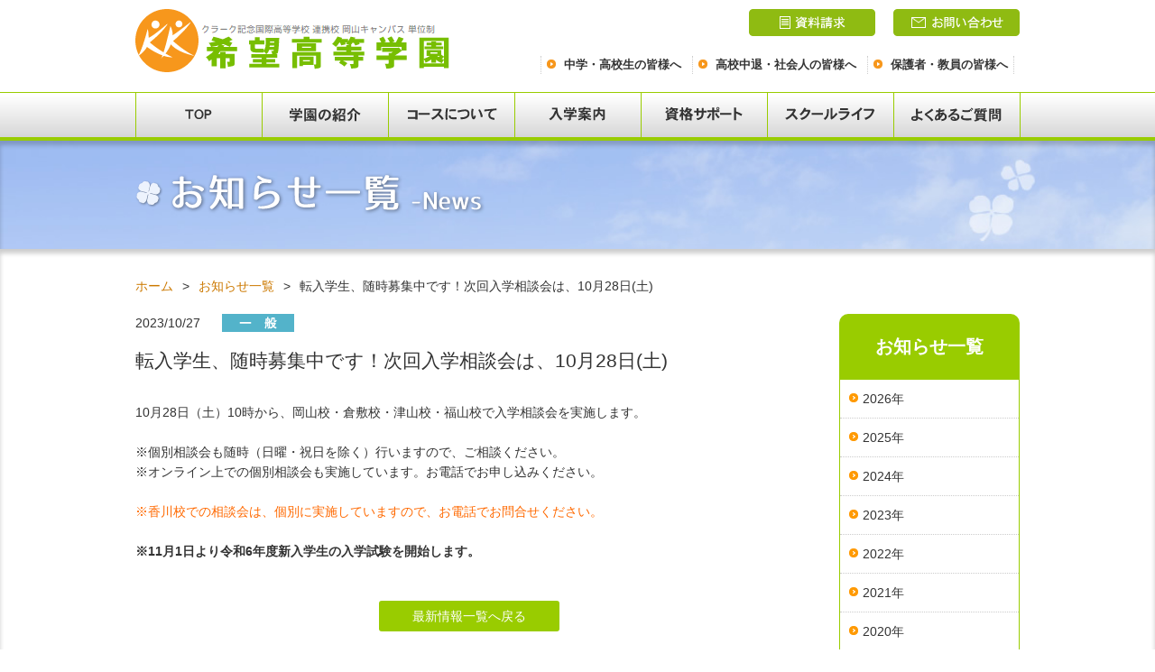

--- FILE ---
content_type: text/html; charset=UTF-8
request_url: https://www.oic-ok.ac.jp/kibou/news/%E8%BB%A2%E5%85%A5%E5%AD%A6%E7%94%9F%E3%80%81%E9%9A%8F%E6%99%82%E5%8B%9F%E9%9B%86%E4%B8%AD%E3%81%A7%E3%81%99%EF%BC%81%E6%AC%A1%E5%9B%9E%E5%85%A5%E5%AD%A6%E7%9B%B8%E8%AB%87%E4%BC%9A%E3%81%AF-40/
body_size: 5159
content:

<!-- saved from url=(0022)http://internet.e-mail -->
<!DOCTYPE html>
<!--[if IE 9]>
<html lang="ja" class="ie9">
<![endif]-->
<!--[if IE 8]>
<html lang="ja" class="ie8">
<![endif]-->
<!--[if IE 7]>
<html lang="ja" class="ie7">
<![endif]-->
<!--[if (gt IE 8)|!(IE)]><!-->
<html lang="ja"><!-- InstanceBegin template="/Templates/index.dwt" codeOutsideHTMLIsLocked="false" -->
<!--<![endif]-->

<head>

<meta charset="utf-8">

<meta http-equiv="X-UA-Compatible" content="IE=edge">
<meta name="viewport" content="width=1000">
<meta name="format-detection" content="telephone=no">

<!--[if lte IE 6]>
<meta http-equiv="imagetoolbar" content="no">
<![endif]-->

<title>転入学生、随時募集中です！次回入学相談会は、10月28日(土)｜お知らせ一覧｜希望高等学園</title>

<meta name="Description" content="">

<link href="/kibou/css/base.css" rel="stylesheet">

<script src="https://ajax.googleapis.com/ajax/libs/jquery/1.11.3/jquery.min.js"></script>
<script src="/kibou/js/common.js"></script>

<!--[if lte IE 6]>
<script src="/js/DD_belatedPNG.js"></script>
<![endif]-->

<!-- InstanceParam name="PageTitle" type="text" value="" -->

<!-- InstanceParam name="Description" type="text" value="" -->

<!-- InstanceParam name="bodyClass" type="text" value="" -->
<!-- InstanceParam name="HOME" type="boolean" value="true" -->
<!-- InstanceParam name="TopicPath" type="boolean" value="false" -->
<!-- InstanceParam name="EndPageMove" type="boolean" value="true" -->

<!-- InstanceParam name="CategoryFirst" type="text" value="" -->
<!-- InstanceParam name="CategoryFirstURL" type="URL" value="" -->
<!-- InstanceParam name="CategorySecond" type="text" value="" -->
<!-- InstanceParam name="CategorySecondURL" type="URL" value="" -->

<!-- InstanceBeginEditable name="head" --><!-- InstanceEndEditable -->

<meta property="og:title" content="転入学生、随時募集中です！次回入学相談会は、10月28日(土)｜お知らせ一覧｜希望高等学園">
<meta property="og:type" content="website">
<meta property="og:url" content="https://www.oic-ok.ac.jp/kibou/news/%e8%bb%a2%e5%85%a5%e5%ad%a6%e7%94%9f%e3%80%81%e9%9a%8f%e6%99%82%e5%8b%9f%e9%9b%86%e4%b8%ad%e3%81%a7%e3%81%99%ef%bc%81%e6%ac%a1%e5%9b%9e%e5%85%a5%e5%ad%a6%e7%9b%b8%e8%ab%87%e4%bc%9a%e3%81%af-40/">
<meta property="og:site_name" content="希望高等学園">
	<script>
			var ajaxurl = 'https://www.oic-ok.ac.jp/kibou/wp/wp-admin/admin-ajax.php';
	</script>
	<link rel='dns-prefetch' href='//s.w.org' />
		<script type="text/javascript">
			window._wpemojiSettings = {"baseUrl":"https:\/\/s.w.org\/images\/core\/emoji\/12.0.0-1\/72x72\/","ext":".png","svgUrl":"https:\/\/s.w.org\/images\/core\/emoji\/12.0.0-1\/svg\/","svgExt":".svg","source":{"concatemoji":"https:\/\/www.oic-ok.ac.jp\/kibou\/wp\/wp-includes\/js\/wp-emoji-release.min.js?ver=5.4.18"}};
			/*! This file is auto-generated */
			!function(e,a,t){var n,r,o,i=a.createElement("canvas"),p=i.getContext&&i.getContext("2d");function s(e,t){var a=String.fromCharCode;p.clearRect(0,0,i.width,i.height),p.fillText(a.apply(this,e),0,0);e=i.toDataURL();return p.clearRect(0,0,i.width,i.height),p.fillText(a.apply(this,t),0,0),e===i.toDataURL()}function c(e){var t=a.createElement("script");t.src=e,t.defer=t.type="text/javascript",a.getElementsByTagName("head")[0].appendChild(t)}for(o=Array("flag","emoji"),t.supports={everything:!0,everythingExceptFlag:!0},r=0;r<o.length;r++)t.supports[o[r]]=function(e){if(!p||!p.fillText)return!1;switch(p.textBaseline="top",p.font="600 32px Arial",e){case"flag":return s([127987,65039,8205,9895,65039],[127987,65039,8203,9895,65039])?!1:!s([55356,56826,55356,56819],[55356,56826,8203,55356,56819])&&!s([55356,57332,56128,56423,56128,56418,56128,56421,56128,56430,56128,56423,56128,56447],[55356,57332,8203,56128,56423,8203,56128,56418,8203,56128,56421,8203,56128,56430,8203,56128,56423,8203,56128,56447]);case"emoji":return!s([55357,56424,55356,57342,8205,55358,56605,8205,55357,56424,55356,57340],[55357,56424,55356,57342,8203,55358,56605,8203,55357,56424,55356,57340])}return!1}(o[r]),t.supports.everything=t.supports.everything&&t.supports[o[r]],"flag"!==o[r]&&(t.supports.everythingExceptFlag=t.supports.everythingExceptFlag&&t.supports[o[r]]);t.supports.everythingExceptFlag=t.supports.everythingExceptFlag&&!t.supports.flag,t.DOMReady=!1,t.readyCallback=function(){t.DOMReady=!0},t.supports.everything||(n=function(){t.readyCallback()},a.addEventListener?(a.addEventListener("DOMContentLoaded",n,!1),e.addEventListener("load",n,!1)):(e.attachEvent("onload",n),a.attachEvent("onreadystatechange",function(){"complete"===a.readyState&&t.readyCallback()})),(n=t.source||{}).concatemoji?c(n.concatemoji):n.wpemoji&&n.twemoji&&(c(n.twemoji),c(n.wpemoji)))}(window,document,window._wpemojiSettings);
		</script>
		<style type="text/css">
img.wp-smiley,
img.emoji {
	display: inline !important;
	border: none !important;
	box-shadow: none !important;
	height: 1em !important;
	width: 1em !important;
	margin: 0 .07em !important;
	vertical-align: -0.1em !important;
	background: none !important;
	padding: 0 !important;
}
</style>
	<link rel='stylesheet' id='wp-block-library-css'  href='https://www.oic-ok.ac.jp/kibou/wp/wp-includes/css/dist/block-library/style.min.css?ver=5.4.18' type='text/css' media='all' />
<link rel='https://api.w.org/' href='https://www.oic-ok.ac.jp/kibou/wp-json/' />
<link rel="canonical" href="https://www.oic-ok.ac.jp/kibou/news/%e8%bb%a2%e5%85%a5%e5%ad%a6%e7%94%9f%e3%80%81%e9%9a%8f%e6%99%82%e5%8b%9f%e9%9b%86%e4%b8%ad%e3%81%a7%e3%81%99%ef%bc%81%e6%ac%a1%e5%9b%9e%e5%85%a5%e5%ad%a6%e7%9b%b8%e8%ab%87%e4%bc%9a%e3%81%af-40/" />
<link rel='shortlink' href='https://www.oic-ok.ac.jp/kibou/?p=520' />
<link rel="alternate" type="application/json+oembed" href="https://www.oic-ok.ac.jp/kibou/wp-json/oembed/1.0/embed?url=https%3A%2F%2Fwww.oic-ok.ac.jp%2Fkibou%2Fnews%2F%25e8%25bb%25a2%25e5%2585%25a5%25e5%25ad%25a6%25e7%2594%259f%25e3%2580%2581%25e9%259a%258f%25e6%2599%2582%25e5%258b%259f%25e9%259b%2586%25e4%25b8%25ad%25e3%2581%25a7%25e3%2581%2599%25ef%25bc%2581%25e6%25ac%25a1%25e5%259b%259e%25e5%2585%25a5%25e5%25ad%25a6%25e7%259b%25b8%25e8%25ab%2587%25e4%25bc%259a%25e3%2581%25af-40%2F" />
<link rel="alternate" type="text/xml+oembed" href="https://www.oic-ok.ac.jp/kibou/wp-json/oembed/1.0/embed?url=https%3A%2F%2Fwww.oic-ok.ac.jp%2Fkibou%2Fnews%2F%25e8%25bb%25a2%25e5%2585%25a5%25e5%25ad%25a6%25e7%2594%259f%25e3%2580%2581%25e9%259a%258f%25e6%2599%2582%25e5%258b%259f%25e9%259b%2586%25e4%25b8%25ad%25e3%2581%25a7%25e3%2581%2599%25ef%25bc%2581%25e6%25ac%25a1%25e5%259b%259e%25e5%2585%25a5%25e5%25ad%25a6%25e7%259b%25b8%25e8%25ab%2587%25e4%25bc%259a%25e3%2581%25af-40%2F&#038;format=xml" />

</head>

<body >


<div id="header">
	<div class="hdContents cf">


	<h1 class="hdLogo"><a href="/kibou/"><img src="/kibou/img/img_logo01.png" alt="クラーク記念国際高等学校（通信制）連携校 岡山キャンパス 単位制 希望高等学園" width="348" height="70"></a></h1>



	<div id="hNav">

		<ul class="hNavTypeA">
			<li><a href="/kibou/request/"><img src="/kibou/img/btn_hnav01.png" alt="資料請求" width="140" height="30"></a></li><!--
			--><li><a href="/kibou/inquiry/"><img src="/kibou/img/btn_hnav02.png" alt="お問い合わせ" width="140" height="30"></a></li>
		<!-- / .hNavTypeA --></ul>

		<ul class="hNavTypeB">
			<li><a href="/kibou/student/index.html">中学・高校生の皆様へ</a></li><!--
			--><li><a href="/kibou/general/index.html">高校中退・社会人の皆様へ</a></li><!--
			--><li><a href="/kibou/parent/index.html">保護者・教員の皆様へ</a></li>
		<!-- / .hNavTypeB --></ul>

	</div>
	<!-- / .hdContents --></div>

	<div id="gNav">
		<ul>
			<li><a href="/kibou/"><img src="/kibou/img/btn_gnav01.png" alt="TOP" width="139" height="49"></a></li><!--
			--><li><a href="/kibou/about/index.html"><img src="/kibou/img/btn_gnav02.png" alt="学園の紹介" width="139" height="49"></a></li><!--
			--><li><a href="/kibou/couse/index.html"><img src="/kibou/img/btn_gnav03.png" alt="コースについて" width="139" height="49"></a></li><!--
			--><li><a href="/kibou/entry/index.html"><img src="/kibou/img/btn_gnav04.png" alt="入学案内" width="139" height="49"></a></li><!--
			--><li><a href="/kibou/qualification/index.html"><img src="/kibou/img/btn_gnav05.png" alt="資格サポート" width="139" height="49"></a></li><!--
			--><li><a href="/kibou/schoollife/index.html"><img src="/kibou/img/btn_gnav06.png" alt="スクールライフ" width="139" height="49"></a></li><!--
			--><li><a href="/kibou/faq/index.html"><img src="/kibou/img/btn_gnav07.png" alt="よくあるご質問" width="139" height="49"></a></li>
		</ul>
	<!-- / #gNav --></div>
<!-- / #header --></div>

<div id="contents"><div id="mainVisual">
<!-- InstanceBeginEditable name="EditVisual" -->
			<div class="contHd">
				<div class="contHdWrap">
					<h1><img src="/kibou/img/hd_news01.png" alt="お知らせ一覧 -News" width="388" height="47"></h1>
				</div>
			</div>
<!-- InstanceEndEditable -->
		<!-- / #mainVisual --></div>
	<div id="main">
<!-- InstanceBeginEditable name="EditHeadingContents" --><!-- InstanceEndEditable -->



		<p class="topicPath"><a href="/kibou/">ホーム</a><span>&gt;</span><a href="/kibou/news/?y=2026">お知らせ一覧</a><span>&gt;</span>転入学生、随時募集中です！次回入学相談会は、10月28日(土)</p>
		<div id="mainWrap" class="cf">

			<div id="mainTypeA">

		<div class="secContTypeA">
		<div class="p-news">
			<div class="p-news--contents">
				<div class="p-news__head">
					<p class="p-news__data">
						<span class="date">2023/10/27</span>
						<span class="icn"><img src="/kibou/img/icn_news01.png" alt="一般" width="80" height="20" ></span>
					</p>
					<h2 class="p-news__title">転入学生、随時募集中です！次回入学相談会は、10月28日(土)</h2>
				</div>
				<div class="p-news__body">

					
<p>10月28日（土）10時から、岡山校・倉敷校・津山校・福山校で入学相談会を実施します。</p>



<p><br>※個別相談会も随時（日曜・祝日を除く）行いますので、ご相談ください。<br>※オンライン上での個別相談会も実施しています。お電話でお申し込みください。</p>



<p><br><span class="has-inline-color has-luminous-vivid-orange-color">※香川校での相談会は、個別に実施していますので、お電話でお問合せください。</span></p>



<p><br><strong>※11月1日より令和6年度新入学生の入学試験を開始します。</strong></p>

				<!-- / .p-news__body --></div>
				<div class="p-news__link"><a href="/kibou/news/?y=2026">最新情報一覧へ戻る</a></div>
			</div>
		<!-- / .p-news --></div>

		
<!-- / .secContTypeA --></div>
			<!-- / #mainTypeA --></div>
			<div id="sideArea">

				<div id="sNav">
					<h2>お知らせ一覧</h2>
					<ul>
						<li><a href="/kibou/news/?y=2026">2026年</a></li><li><a href="/kibou/news/?y=2025">2025年</a></li><li><a href="/kibou/news/?y=2024">2024年</a></li><li><a href="/kibou/news/?y=2023">2023年</a></li><li><a href="/kibou/news/?y=2022">2022年</a></li><li><a href="/kibou/news/?y=2021">2021年</a></li><li><a href="/kibou/news/?y=2020">2020年</a></li>						<li><a href="/kibou/news_old/2019.html">2019年</a></li>
						<li><a href="/kibou/news_old/2018.html">2018年</a></li>
						<li><a href="/kibou/news_old/2017.html">2017年</a></li>
						<li><a href="/kibou/news_old/2016.html">2016年</a></li>
						<li><a href="/kibou/news_old/2015.html">2015年</a></li>
					</ul>
				<!-- / #sNav --></div>
			<!-- / #sideArea --></div>



		<!-- / #mainWrap --></div>
<!-- InstanceEndEditable -->

	<!-- / #main --></div>


<div class="secPageTop"><a id="pageTop" href="#"><img src="/kibou/img/btn_pagetop01.png" alt="ページの先頭へ"></a></div>


<!-- / #contents --></div>

<div id="footer">
	<div id="fNavTypeA" class="cf">
		<ul class="listTypeA">
			<li><a href="/kibou/sitemap/index.html">サイトマップ</a></li><!--
			--><li><a href="/kibou/privacy/index.html">プライバシーポリシー</a></li><!--
			--><li><a href="/kibou/link/index.html">リンク集</a></li>
		</ul>

		<ul class="listTypeB">
			<li><a href="/kibou/request/"><img src="/kibou/img/btn_hnav01.png" alt="資料請求" width="140" height="30"></a></li><!--
		--><li><a href="/kibou/inquiry/"><img src="/kibou/img/btn_hnav02.png" alt="お問い合わせ" width="140" height="30"></a></li>
		</ul>
	<!-- / #fNavTypeA --></div>

	<div id="fNavTypeB" class="cf">
		<div class="wrap">
			<ul class="listTypeA">
				<li><a href="/kibou/">TOP</a></li><!--
				--><li><a href="/kibou/about/index.html">学園の紹介</a></li><!--
				--><li><a href="/kibou/couse/index.html">コースについて</a></li><!--
				--><li><a href="/kibou/entry/index.html">入学案内</a></li><!--
				--><li><a href="/kibou/qualification/index.html">資格サポート</a></li><!--
				--><li><a href="/kibou/schoollife/index.html">スクールライフ</a></li><!--
				--><li><a href="/kibou/faq/index.html">よくあるご質問</a></li>
			</ul>

			<div class="address cf">
				<p class="flogo"><a href="/kibou/"><img src="/kibou/img/img_logo02.png" alt="クラーク記念国際高等学校（通信制）連携校 岡山キャンパス 単位制 希望高等学園" width="293" height="60"></a></p>
				<p class="faddress">岡山校　岡山県岡山市北区駅元町30-12 飛鳥ビル5F　TEL:086-230-6030<br>
				倉敷校　岡山県倉敷市阿知3-2-5 KSビル2F　TEL:086-486-4540<br>
				津山校　岡山県津山市大手町11 みつやビル2F　TEL:0868-35-2380<br>
				福山校　広島県福山市城見町1-1-4 福山ステーションインビル2F　TEL:084-999-3090</p>
			<!-- / .address --></div>

			<!--div class="mobile">
				<img src="../img/img_mobileqr01.png" alt="携帯サイトQRコード" width="100" height="100">
				<h2>携帯サイトのご案内</h2>
				<p><span class="b">http://www2.oic-ok.ac.jp/kibou/i/</span><br>
				携帯電話からQRコードを読み取っていただくか、直接入力をお願いいたします。</p-->
			<!-- / .mobile --><!--/div-->
		<!-- / .wrap --></div>
	<!-- / #fNavTypeB --></div>

	<p class="copyright">Ⓒ2024 Kibou High School</p>
<!-- / #footer --></div>

<script type='text/javascript' src='https://www.oic-ok.ac.jp/kibou/wp/wp-includes/js/wp-embed.min.js?ver=5.4.18'></script>


</body>
</html>


--- FILE ---
content_type: text/css
request_url: https://www.oic-ok.ac.jp/kibou/css/base.css
body_size: 7052
content:
@charset "utf-8";

/*----------------------------------------------------
    ブラウザ設定初期化
----------------------------------------------------*/
html {
	overflow-y: scroll;
	-webkit-text-size-adjust: 100%;
	-ms-text-size-adjust: 100%;
}
body, div, dl, dt, dd, ul, ol, li, h1, h2, h3, h4, h5, h6, form, p, th, td {
	margin: 0;
	padding: 0;
}
address, caption, th {
	font-style: normal;
}
table {
	border-collapse: collapse;
	border-spacing: 0;
	font-size: inherit;
}
caption, th {
	text-align: left;
}
q:before, q:after {
	content: '';
}
object, embed {
	vertical-align: top;
}
h1, h2, h3, h4, h5, h6 {
	font-size: 100%;
}
img {
	border: 0;
	vertical-align: bottom;
	line-height: 0;
}
.ie7 img {
	-ms-interpolation-mode: bicubic;
}
li {
	list-style-type: none;
}


/*----------------------------------------------------
    HTML5 elements for lte IE8
----------------------------------------------------*/
article,
footer,
header,
nav,
section {
	display: block;
}


/*----------------------------------------------------
    文字サイズ統一
----------------------------------------------------*/
body {
	color: #333;
	font-size: 14px;
	line-height: 1.61;
}
body {
	font-family: "メイリオ", Meiryo, "ヒラギノ角ゴ Pro W3", "Hiragino Kaku Gothic Pro", Osaka, "ＭＳ Ｐゴシック", "MS PGothic", Arial, sans-serif;
}
* html body { /* for IE6 */
	font-size: 88%;
	font-family: "ＭＳ Ｐゴシック", sans-serif;
}
*:first-child+html body { /* for IE7 */
	font-size: 88%;
	font-family: "メイリオ", "ＭＳ Ｐゴシック", sans-serif;
}


/*----------------------------------------------------
    基本設定、リンクカラーなど
----------------------------------------------------*/
body {
	background: #fff;
}
a {
	background-color: transparent;
}
a:link {
	color: #5B8800;
}
a:visited {
	color: #5B8800;
}
a:hover {
	opacity: 0.6;
}
a:active {
	color:#300;
}
a:link,
a:visited {
	text-decoration: none;
}
a:hover,
a:active {
	text-decoration: none;
	outline: 0;
}
b,
strong {
	font-weight: bold;
}
hr {
	-moz-box-sizing: content-box;
	box-sizing: content-box;
	height: 0;
}
small {
	font-size: 80%;
}
sub,
sup {
	font-size: 75%;
	line-height: 0;
	position: relative;
	vertical-align: baseline;
}
sup {
	top: -0.5em;
}
sub {
	bottom: -0.25em;
}
svg:not(:root) {
	overflow: hidden;
}


/*----------------------------------------------------
    フォームのノーマライズ
----------------------------------------------------*/
button,
input,
select,
textarea {
	color: inherit;
	font: inherit;
	margin: 0;
}
button {
	overflow: visible;
}
button,
input {
	line-height: normal;
}
button,
select {
	text-transform: none;
}
button,
html input[type="button"],
input[type="reset"],
input[type="submit"] {
	-webkit-appearance: button;
	cursor: pointer;
}
button[disabled],
html input[disabled] {
	cursor: default;
}
input[type="checkbox"],
input[type="radio"] {
	box-sizing: border-box;
	padding: 0;
}
input[type="search"] {
	-webkit-appearance: textfield;
	-moz-box-sizing: content-box;
	-webkit-box-sizing: content-box;
	box-sizing: content-box;
}
input[type="search"]::-webkit-search-cancel-button,
input[type="search"]::-webkit-search-decoration {
	-webkit-appearance: none;
}
button::-moz-focus-inner,
input::-moz-focus-inner {
	border: 0;
	padding: 0;
}
input {
	line-height: normal;
}
textarea {
	overflow: auto;
	vertical-align: top;
}


/*----------------------------------------------------
    #header
----------------------------------------------------*/
#header {
	padding-top: 10px;
}

/*  #header > #headerHome
----------------------------------------------------*/
#headerHome {
}

/*  #header > .hdLogo
----------------------------------------------------*/
.hdLogo {
	float: left;
}

/*  #header > .hdContents
----------------------------------------------------*/
.hdContents {
	width: 980px;
	margin: 0 auto 20px;
}

/*  #header > .siteSearch
----------------------------------------------------*/
.siteSearch {
}
#submit {
	cursor: pointer;
	outline: none;
	border: 0;
}

/*  #header > #hNav
----------------------------------------------------*/
#hNav {
	float: right;
	text-align: right;
}

#hNav .hNavTypeA li {
	display: inline-block;
	margin: 0 20px 20px 0;
}

#hNav .hNavTypeA li:last-child {
	margin: 0 0 20px 0;
}

#hNav .hNavTypeA li a:hover {
	opacity: 0.6;
}

#hNav .hNavTypeB li {
	display: inline-block;
	font-size: 13px;
	background:url(../img/icn_list01.png) no-repeat 6px 4px;
	padding-left:25px;
	margin: 0 6px;
	border-left: #CCC 1px dotted;
}

#hNav .hNavTypeB li:last-child {
	border-right: #CCC 1px dotted;
	padding-right: 6px;

}

#hNav .hNavTypeB li a{
	color: #333;
	font-weight: bold;
}

#hNav .hNavTypeB li a:hover{
	text-decoration: none;
	color: #C26F07;
}

/*  #header > #gNav
----------------------------------------------------*/
#gNav {
	border-top: #99CC00 1px solid;
	border-bottom: #99CC00 4px solid;
	background:url(../img/bg_gnav01.png) repeat-x;
	height: 49px;
}

#gNav ul {
	width: 981px;
	margin: 0 auto;
}

#gNav li {
	display: inline-block;
	border-left: #99CC00 1px solid;

}

#gNav li:last-child {
	border-right: #99CC00 1px solid;

}

#gNav li a:hover {
	opacity: 0.6;

}


/*----------------------------------------------------
    #footer
------------------------------------------------------*/
#footer {
	clear: both;
	border-top: #FF9900 4px solid;
}


/*----------------------------------------------------
    #fNavTypeA
------------------------------------------------------*/
#fNavTypeA {
	width: 980px;
	margin: 0 auto;
	padding: 10px 0;
}

#fNavTypeA .listTypeA {
	float: left;
}

#fNavTypeA .listTypeA li {
	display: inline-block;
	background: url(../img/icn_list02.png) no-repeat 0 4px;
	padding-left: 15px;
	margin: 5px 30px 0 0;
}

#fNavTypeA .listTypeA li a {
	color: #333;
}

#fNavTypeA .listTypeA li a:hover {
	text-decoration: none;
	color: #C26F07;
}


#fNavTypeA .listTypeB {
	float: right;
}

#fNavTypeA .listTypeB li {
	display: inline-block;
	margin-right: 20px;
}

#fNavTypeA .listTypeB li:last-child {
	margin-right: 0;
}


#fNavTypeA .listTypeB li  a:hover{
	opacity: 0.6;
}

/*----------------------------------------------------
    #fNavTypeB
------------------------------------------------------*/
#fNavTypeB {
	background: #F3F3F3;
	padding-bottom: 20px;
}

#fNavTypeB .wrap {
	width: 980px;
	margin: 0 auto;
	padding-top: 20px;
}

#fNavTypeB .listTypeA {
	margin-bottom: 20px;
}

#fNavTypeB .listTypeA li {
	display: inline-block;
	background: url(../img/icn_list03.png) no-repeat 0 4px;
	padding-left: 15px;
	margin-right: 56px;
}

#fNavTypeB .listTypeA li a {
	color: #333;
	font-weight: bold;
}

#fNavTypeB .listTypeA li a:hover {
	text-decoration: none;
	color: #5E780C;
}

#fNavTypeB .listTypeA li:last-child {
	padding-left: 15px;
	margin-right: 0;
}

/*  #footer > .address
----------------------------------------------------*/
.address {
	float: left;
}

.address .flogo {
	margin-right: 30px;
	float: left;
}

.address .faddress {
	float: left;
}


/*  #footer > .mobile
----------------------------------------------------*/
.mobile {
	width: 380px;
	float: right;
	border: #CCC 2px solid;
	background: #FFF;
	padding: 10px;
}

.mobile h2 {
	width: 270px;
	font-size: 16px;
	color: #F7971A;
	border-bottom: #F7971C 1px solid;
	margin-bottom: 5px;
}

.mobile img {
	float: right;
	margin-left: 10px;
}

/*  #footer > .copyright
----------------------------------------------------*/
.copyright {
	color: #FFF;
	background: #8AB311;
	padding: 6px;
	text-align: center;
}


/*----------------------------------------------------
    .topicPath
----------------------------------------------------*/
.topicPath {
	width: 980px;
	margin: 0 auto 20px;
}
.topicPath span {
	margin: 0 10px;
}

.topicPath a{
	color: #CC7900;
}

.topicPath a:hover{
	text-decoration: none;
	opacity: 0.6;
}

/*----------------------------------------------------
    #mainVisual
----------------------------------------------------*/
#mainVisual {
	clear: both;
}


/*----------------------------------------------------
    #mainVisual　> .topMv
----------------------------------------------------*/
.topMv {
	background:url(../img/bg_visual01.jpg) no-repeat;
	-moz-background-size:cover;
	background-size:cover;
	height: 400px;
	box-shadow: 0px 5px 5px 0px rgba(0,0,0,0.2) inset;
	position: relative;

}

.topMv .topMvTxt {
	width: 980px;
	margin: 0 auto;
	text-align: right;
}

.topMv img {
	margin-top: 50px;
}

.ticker {
    margin: 0 auto;
    padding: 10px 0;
    width: 100%;
    text-align: left;
    overflow: hidden;
	background: #8CBB00;
	opacity: 0.9;
	position: absolute;
	bottom: 0;
}

.ticker ul {
    width: 900px;
	margin: 0 auto;
    position: relative;
	background: url(../img/icn_info01.png) no-repeat;
	padding: 40px;

}

.ticker ul li {
	color: #FFF;
	font-size: 16px;
	font-weight: bold;
    display: none;
	padding: 3px 0 0 40px ;
}

.ticker ul li a {
	color: #FFF;
	text-decoration: underline;
}

.ticker ul li a:hover {
	color: #FFF;
	opacity: 0.6;
}

/*----------------------------------------------------
    #mainVisual　> .contHd
----------------------------------------------------*/
.contHd {
	background:url(../img/bg_contHd01.jpg) no-repeat;
	box-shadow: 0px 5px 5px 0px rgba(0,0,0,0.2) inset;
	-moz-background-size:cover;
	background-size:cover;
	height: 120px;
}

.contHdWrap {
	width: 980px;
	margin: 0 auto;
	padding-top: 35px;
}


/*----------------------------------------------------
    #contents
----------------------------------------------------*/
#contents {
	clear: both;
}


/*----------------------------------------------------
    Page Top
----------------------------------------------------*/
.secPageTop {
	clear: both;
	position: relative;
	width: 100%;
}

/*  .secPageTop > #pageTop
----------------------------------------------------*/
#pageTop {
	position: fixed;
	right: 20px;
	bottom: 20px;
	display: block;
	outline: none;
}
.ie6fix #pageTop {
	position: absolute;
	right: 0;
	bottom: 0;
}


/*----------------------------------------------------
    #contents > #main
----------------------------------------------------*/
#main {
	padding-top: 30px;
	box-shadow: 0px 5px 5px 0px rgba(0,0,0,0.2) inset;
}

/*----------------------------------------------------

    トップページ

----------------------------------------------------*/

/* .secTopTypeA
----------------------------------------------------*/
.secTopTypeA {
	width: 980px;
	margin: 0 auto;
	margin-bottom: 40px;
}

.secTopTypeA h2 {
	border-bottom: #90BC12 2px solid;
	padding-bottom: 10px;
	margin-bottom:10px;
}

.secTopTypeA p {
	margin-bottom:20px;
}

.secTopTypeA li {
	display: inline-block;
	margin: 0 20px 20px 0;
}

.secTopTypeA li:nth-child(2n) {
	margin-right: 0;
}

.secTopTypeA li a:hover {
	opacity: 0.6;
}

/* .secTopTypeB
----------------------------------------------------*/

.secTopTypeB {
	background: url(../img/bg_top01.png);
	padding: 20px 0;
	margin-bottom: 40px;
}

.secTopTypeB ul {
	width: 980px;
	margin: 0 auto;
}

.secTopTypeB li {
	display: inline-block;
	margin-right: 20px;
}

.secTopTypeB li:last-child {
	margin-right: 0;
}

.secTopTypeB li a:hover {
	opacity: 0.6;
}

/* .secTopNews
----------------------------------------------------*/
.secTopNews {
	width: 980px;
	margin: 0 auto;
	margin-bottom: 60px;
}

.secTopNews h2 {
	border-bottom: #90BC12 2px solid;
	padding-bottom: 10px;
	margin-bottom:10px;
}

.secTopNews .newsListTypeA {
	max-height: 400px;
	overflow: auto;
	margin-bottom: 20px;
}

.secTopNews .newsListTypeA tr{
	border-bottom: #CCC 1px dotted;

}

.secTopNews .newsListTypeA th , td{
	padding: 10px 0;

}

.secTopNews .newsListTypeA th {
	width: 110px;
}

.secTopNews .newsListTypeA .icn {
	width: 100px;
}

.secTopNews .newsListTypeA .text {
	width: 740px;
}

.secTopNews .newsListTypeA .text a {
  color: #333;
  text-decoration: underline;
}

.secTopNews .newsListTypeA .p-news__picture {
  padding: 10px;
}

.secTopNews .backnumber {
	float: right;
	padding-left: 15px;
	background: url(../img/icn_list01.png) no-repeat 0 4px;
}

.secTopNews .backnumber a {
	color: #333;

}

.secTopNews .backnumber a:hover{
	text-decoration: none;
	color: #C26F07;
}

/*----------------------------------------------------

    コンテンツページ共通

----------------------------------------------------*/
#mainWrap {
	width: 980px;
	margin: 0 auto 60px;
}

/*----------------------------------------------------
    #mainTypeA
----------------------------------------------------*/
#mainTypeA {
	float: left;
	width: 740px;
}

/*	見出し
----------------------------------------------------*/

#mainTypeA .hdTypeA {
	background: url(../img/bg_hd01.png) no-repeat;
	height: 50px;
	font-size: 22px;
	padding: 10px 0 0 35px;
	margin-bottom: 30px;
}

#mainTypeA .hdTypeB {
	width: 720px;
	height: 34px;
	padding: 4px 0 0 20px;
	font-size: 20px;
	border: #99CC00 1px solid;
	background: url(../img/bg_hd02.png) no-repeat;
	margin-bottom: 20px;
}

#mainTypeA .hdTypeC {
	width: 700px;
	padding-left: 40px;
	font-size: 18px;
	border-bottom: #99CC00 2px solid;
	background: url(../img/bg_hd03.png) no-repeat 10px 12px;
	margin-bottom: 20px;
}

/*----------------------------------------------------
    #mainTypeB
----------------------------------------------------*/
#mainTypeB {

}

/*	見出し
----------------------------------------------------*/

#mainTypeB .hdTypeA {
	background: url(../img/bg_hd04.png) no-repeat;
	height: 50px;
	font-size: 22px;
	padding: 10px 0 0 35px;
	margin-bottom: 30px;
}

#mainTypeB .hdTypeB {
	width: 960px;
	height: 34px;
	padding: 4px 0 0 20px;
	font-size: 20px;
	border: #99CC00 1px solid;
	background: url(../img/bg_hd02.png) no-repeat;
	margin-bottom: 20px;
}

#mainTypeB .hdTypeC {
	width: 940px;
	padding-left: 40px;
	font-size: 18px;
	border-bottom: #99CC00 2px solid;
	background: url(../img/bg_hd03.png) no-repeat 10px 12px;
	margin-bottom: 20px;
}



/*----------------------------------------------------
    .secContTypeA
----------------------------------------------------*/
.secContTypeA {
	margin-bottom: 40px;
}


.secContTypeA .picTxt {
	width: 740px;
	height:340px;
	position: relative;
	margin-bottom: 20px;
}
.secContTypeA .picTxt p{
	position: absolute;
	right: 0;
	bottom: 10px;
	color: #fff;
	font-weight: bold;
	margin: 0;
	background: #000;
	padding: 10px;
	filter: Alpha(opacity=70);
	opacity: 0.7;
}

/*----------------------------------------------------

    table

----------------------------------------------------*/

/*	tableTypeA  沿革
----------------------------------------------------*/
.tableTypeA {
	margin-bottom: 20px;
}

.tableTypeA tr{
}

.tableTypeA th {
	background: url(../img/bg_table02.png);
	color: #fff;
	width: 140px;
	padding: 10px;
	border-bottom: #FFF 1px solid;
}

.tableTypeA td {
	width: 580px;
	padding: 10px;
	border-bottom: #94C038 1px solid;
}


/*	tableTypeB 時間割
----------------------------------------------------*/
.tableTypeB {
	margin-bottom: 20px;
	width: 360px;
}

.tableTypeB tr{
	border: #FFA637 1px solid;
}

.tableTypeB th {
	background: #FFA637;
	color: #FFF;
	padding: 10px;
	text-align: center;
	font-size: 16px;

}

.tableTypeB td {
	padding: 10px;
	border-right: #FFA637 1px dotted;
	border-bottom: #FFA637 1px solid;
}

/*	tableTypeC 合格実績
----------------------------------------------------*/
.tableTypeC {
	margin-bottom: 10px;
	width: 740px;
}

.tableTypeC tr{
	border: #999 1px solid;
}

.tableTypeC th {
	background: url(../img/bg_table01.png);
	padding: 10px;
	width: 30%;
	border: #999 1px solid;
}

.tableTypeC td {
	padding: 10px;
	border: #999 1px solid;

}

/*	tableTypeD グループ企業
----------------------------------------------------*/
.tableTypeD {
	margin-bottom: 10px;
	width: 100%;
}

.tableTypeD tr{
	border-top: #ccc 1px solid;
	border-bottom: #ccc 1px solid;
}

.tableTypeD th {
	background: #F2F2F2;
	width: 35%;
	padding: 10px;

}

.tableTypeD td {
	padding: 10px;

}


/*	tableTypeD グループ企業
----------------------------------------------------*/
.tableTypeE {
	margin-bottom: 0;
	width: 100%;
}

.tableTypeE tr{
	border-top: none;
	border-bottom: none;
}

.tableTypeE th {
	background: none;
	width: 9%;
	padding: 3px 5px;
	font-weight: bold;
	color: #666;
	background: #ccc;
	font-size: 11px;
	border-bottom: #FFF 3px solid;
}

.tableTypeE td {
	padding: 0 0 3px 10px;

}

/*	tableTypeF 学校説明会のスケジュール
----------------------------------------------------*/
.tableTypeF {
	margin-bottom: 10px;
	width: 740px;
}

.tableTypeF tr{
	border: #999 1px solid;

}

.tableTypeF th {
	background: url(../img/bg_table01.png);
	padding: 10px;
	border: #999 1px solid;
	text-align: center;
}

.tableTypeF td {
	padding: 10px;
	border: #999 1px solid;
	text-align: center;
}

/*----------------------------------------------------

    .ul , ol

----------------------------------------------------*/

/*	ulTypeA
----------------------------------------------------*/
.ulTypeA {
	padding-left:1em;
}

.ulTypeA li{
	text-indent:-1em;
	list-style-type:none;
}

/*	ulTypeB
----------------------------------------------------*/
.ulTypeB {
}

.ulTypeB li{
	background:url(../img/icn_list06.png) no-repeat 0 8px;
	padding-left: 20px;
	margin-bottom: 20px;

}

/*	ulTypeC
----------------------------------------------------*/
.ulTypeC {
	padding-left: 10px;
}

.ulTypeC li{
	background:url(../img/icn_list07.png) no-repeat 0 6px;
	padding-left: 15px;
	margin-bottom: 10px;

}

/*	ulTypeD
----------------------------------------------------*/
.ulTypeD {
}

.ulTypeD li {
	background:url(../img/icn_list05.png) no-repeat 0 6px;
	padding-left: 15px;
	margin-bottom: 10px;

}

.ulTypeD li:last-child {
	margin-bottom: 0;
}

/*	ulTypeE
----------------------------------------------------*/
.ulTypeE {
}

.ulTypeE li{
	background: url(../img/icn_list04.png)no-repeat 0 5px;
	padding-left: 15px;
	margin-bottom: 10px;
}

.ulTypeE li a {
	color: #333;
}

.ulTypeE li a:hover {
	opacity: 0.6;
	text-decoration: none;
}

/*	ulTypeG
----------------------------------------------------*/
.ulTypeG {
}

.ulTypeG li{
	background:url(../img/icn_list08.png) no-repeat 0 6px;
	padding-left: 15px;
	margin-bottom: 10px;

}

.ulTypeG li:last-child {
	margin-bottom: 0;
}

/*	olTypeA
----------------------------------------------------*/
.olTypeA {
	padding-left: 20px;
}

.olTypeA li{
	list-style-type: decimal;
	margin-bottom: 10px;
}

/*----------------------------------------------------

    .dl

----------------------------------------------------*/

.dlTypeA {
	padding-left: 20px;
}

.dlTypeA dt {
	background: url(../img/icn_list05.png) no-repeat 0 7px;
	padding-left: 15px;
	font-weight: bold;
	font-size: 16px;
}

.dlTypeA dd {
	margin-bottom: 15px;
}


/*----------------------------------------------------

    .txtType

----------------------------------------------------*/

/*	txtTypeA
----------------------------------------------------*/
.txtTypeA {
	font-size: 18px;
	font-weight:bold;
	color: #FF920B;
	margin-bottom: 10px;
}

/*	txtTypeB
----------------------------------------------------*/
.txtTypeB {
	background: linear-gradient(transparent 60%, #FFC1C1 40%);
	font-weight:bold;
}

/*	txtTypeC
----------------------------------------------------*/
.txtTypeC {
	background: linear-gradient(transparent 60%, #99DEFF 40%);
	font-weight:bold;
}

/*	txtTypeD
----------------------------------------------------*/
.txtTypeD {
	background: #FFEAEA;
	padding: 10px;
	border: #FF9292 3px solid;
}

/*	txtTypeE
----------------------------------------------------*/
.txtTypeE {
	background: #F7FBF0;
	padding: 20px;
	margin-bottom: 40px;
}


/*	txtTypeF
----------------------------------------------------*/
.txtTypeF {
	color: #900;
	font-weight: bold;
}


/*	txtTypeG
----------------------------------------------------*/
.txtTypeG {
	width: 600px;
	font-size: 12px;
}

/*	txtTypeH
----------------------------------------------------*/
.txtTypeH {
	font-size: 18px;
	font-weight:bold;
}

/*	txtTypeI
----------------------------------------------------*/
.txtTypeI {
	color: #900;
}



/*----------------------------------------------------

    かがみページ

----------------------------------------------------*/
.secIndexTypeA ,
.secIndexTypeB {
	width: 350px;
	height: 110px;
	float: left;
	margin-bottom: 30px;
	background: url(../img/bg_index01.png);
	padding:5px;
	position: relative;
}

.secIndexTypeA {
	margin-right: 20px;
}

.secIndexTypeA .wrap ,
.secIndexTypeB .wrap {
	width: 340px;
	padding:5px;
	float: left;
	margin-bottom: 30px;
	background: #FFF;
}

.secIndexTypeA .wrap .img ,
.secIndexTypeB .wrap .img {
	float: left;
	margin-right: 10px;
}

.secIndexTypeA .wrap h3 ,
.secIndexTypeB .wrap h3 {
	float: left;
	width: 225px;
	border-bottom: #A1C630 2px solid;
	padding:3px 0 2px;
	margin-bottom: 5px;
}

.secIndexTypeA .wrap .txt,
.secIndexTypeB .wrap .txt {
	font-size: 12px;
}

.secIndexTypeA .wrap .more ,
.secIndexTypeB .wrap .more {
    position: absolute;
	bottom: 10px;
	right: 10px;
}

.secIndexTypeA a,
.secIndexTypeB a {
	display: block;
	position: absolute;
	top: 0;
	left: 0;
	width: 100%;
	height: 100%;
	z-index: 100;
}

.secIndexTypeA:hover,
.secIndexTypeB:hover {
	opacity: 0.8;
}

.secIndexTypeC {
	width: 700px;
	background: #EEFCC9;
	padding: 20px 20px 0 20px;
	margin-bottom: 40px;
}

.secIndexTypeC h3 {
	margin-bottom: 20px;
}

.secIndexTypeC ul {
}

.secIndexTypeC li {
	display: inline-block;
	margin:  0 20px 20px 0;
}

.secIndexTypeC li:nth-child(2n) {
	display: inline-block;
	margin:  0 0 20px 0;
}

/*----------------------------------------------------

    先輩からのメッセージ

----------------------------------------------------*/
/*----------------------------------------------------
    .secMessageTypeA
----------------------------------------------------*/
.secMessageTypeA {
	border: #FF9999 2px solid;
	padding: 10px;
	background: #FEE;
	margin-bottom: 40px;
}

.secMessageTypeA .txt {
	border-bottom: #FF9999 2px dotted;
	padding-bottom: 10px;
	margin-bottom: 10px;
}

.secMessageTypeA .name {
	text-align: right;
	font-size: 12px;
}

/*----------------------------------------------------
    .secMessageTypeB
----------------------------------------------------*/
.secMessageTypeB {
	border: #FFAF38 2px solid;
	padding: 10px;
	background: #FFF7EE;
	margin-bottom: 40px;
}

.secMessageTypeB .txt {
	border-bottom: #FFAF38 2px dotted;
	padding-bottom: 10px;
	margin-bottom: 10px;
}

.secMessageTypeB .name {
	text-align: right;
	font-size: 12px;
}

/*----------------------------------------------------
    .secMessageTypeC
----------------------------------------------------*/
.secMessageTypeC {
	border: #8CD5FF 2px solid;
	padding: 10px;
	background: #EEFBFF;
	margin-bottom: 40px;
}

.secMessageTypeC .txt {
	border-bottom: #8CD5FF 2px dotted;
	padding-bottom: 10px;
	margin-bottom: 10px;
}

.secMessageTypeC .name {
	text-align: right;
	font-size: 12px;
}

/*----------------------------------------------------
    .secMessageTypeD
----------------------------------------------------*/
.secMessageTypeD {
	border: #8CB34D 2px solid;
	padding: 10px;
	background: #F4FAF1;
	margin-bottom: 40px;
}

.secMessageTypeD .txt {
	border-bottom: #8CB34D 2px dotted;
	padding-bottom: 10px;
	margin-bottom: 10px;
}

.secMessageTypeD .name {
	text-align: right;
	font-size: 12px;
}

/*----------------------------------------------------
    .secMessageTypeE
----------------------------------------------------*/
.secMessageTypeE {
	border: #A0A0FF 2px solid;
	padding: 10px;
	background: #EEEEFF;
	margin-bottom: 40px;
}

.secMessageTypeE .txt {
	border-bottom: #A0A0FF 2px dotted;
	padding-bottom: 10px;
	margin-bottom: 10px;
}

.secMessageTypeE .name {
	text-align: right;
	font-size: 12px;
}

/*----------------------------------------------------

    入学までの流れ

----------------------------------------------------*/
/*----------------------------------------------------
    .secMessageTypeA
----------------------------------------------------*/
.secFlowTypeA ,
.secFlowTypeB ,
.secFlowTypeC ,
.secFlowTypeD ,
.secFlowTypeF ,
.secFlowTypeE {
	margin-bottom: 20px;
}

.secFlowTypeA h3 ,
.secFlowTypeB h3 ,
.secFlowTypeC h3 ,
.secFlowTypeD h3 ,
.secFlowTypeE h3 ,
.secFlowTypeF h3 {
	padding: 5px 0 0 110px;
	height: 35px;
	border: #FF9615 2px solid;
	margin-bottom: 20px;
	font-size: 20px;
}

.secFlowTypeA h3  {
	background: url(../img/hd_flow01.png) no-repeat;
}

.secFlowTypeB h3  {
	background: url(../img/hd_flow02.png) no-repeat;
}

.secFlowTypeC h3  {
	background: url(../img/hd_flow03.png) no-repeat;
}

.secFlowTypeD h3  {
	background: url(../img/hd_flow04.png) no-repeat;
}

.secFlowTypeE h3  {
	background: url(../img/hd_flow05.png) no-repeat;
}

.secFlowTypeF h3  {
	background: url(../img/hd_flow06.png) no-repeat;
}

/*----------------------------------------------------

    よくあるご質問

----------------------------------------------------*/

.secFaqTypeA {
}

.secFaqTypeA h4 {
	background: url(../img/bg_faqHd01.jpg) no-repeat;
	border-bottom: #FFA536 2px solid;
	margin-bottom: 10px;
	padding: 4px 0 5px 40px;
	font-size: 16px;
}

.secFaqTypeA p{
	margin-bottom: 40px;
}

.secFaqTypeA a{
	color: #5B8800;
}

.secFaqTypeA a:hover{
	opacity: 0.6;
	text-decoration: none;
}

/*----------------------------------------------------

    お知らせ

----------------------------------------------------*/


.secContTypeA .newsListTypeA {
	/*max-height: 250px;*/
	margin-bottom: 20px;

}

.secContTypeA .newsListTypeA tr{
	border-bottom: #CCC 1px dotted;

}

.secContTypeA .newsListTypeA th , td{
	padding: 10px 0;

}

.secContTypeA .newsListTypeA th {
	width: 110px;
}

.secContTypeA .newsListTypeA .icn {
	width: 100px;
}

.secContTypeA .newsListTypeA .text {
	width: 530px;
}

.secContTypeA .newsListTypeA .text a {
  color: #333;
  text-decoration: underline;
}

.secContTypeA .newsListTypeA .p-news__picture {
  padding: 10px;
}

/*----------------------------------------------------
    詳細ページ
----------------------------------------------------*/
.secContTypeA .p-news .p-news--contents .p-news__head .p-news__data {
  margin-bottom: 15px;
  line-height: 20px;
}

.secContTypeA .p-news .p-news--contents .p-news__head .p-news__data .date {
  display: inline-block;
  line-height: 20px;
  margin-right: 20px;
}

.secContTypeA .p-news .p-news--contents .p-news__head .p-news__data .icn {

}

.secContTypeA .p-news .p-news--contents .p-news__head .p-news__title {
  margin-bottom: 30px;
  font-size: 150%;
  font-weight: normal;
}

.secContTypeA .p-news .p-news--contents .p-news__link {
  width: 200px;
  height: 40px;
  margin: 50px auto 0;
}
.secContTypeA .p-news .p-news--contents .p-news__link a {
  padding: 9px 37px;
  background-color: #99CC00;
  border-radius: 3px;
  color: #fff;
}


/*----------------------------------------------------

    サイトマップ

----------------------------------------------------*/
.sitemapTypeA {
	float: left;
	width: 200px;
}

.sitemapTypeA li {
	background: url(../img/icn_list04.png) no-repeat 0 5px;
	padding-left: 15px;
	font-weight: bold;
}

.sitemapTypeA li a {
	color: #333;
}


.sitemapTypeB {
}

.sitemapTypeB li {
	background: url(../img/icn_list09.png) no-repeat 0 5px;
	padding-left: 10px;
	margin-bottom: 5px;
	font-weight: normal;
}

.sitemapTypeB li a {
	color: #333;
}


/*----------------------------------------------------

    お問い合わせフォーム・資料請求

----------------------------------------------------*/

/*    資料請求
----------------------------------------------------*/
.secContactFromTypeA {

}

.secContactFromTypeA table {
	width: 100%;
	margin-bottom: 40px;
}

.secContactFromTypeA tr {
	border: #A8CF56 1px solid;
}

.secContactFromTypeA th {
	background:url(../img/bg_table03.png) ;
	color: #333;
	padding: 20px 10px;
	border: #A8CF56 1px solid;
}

.secContactFromTypeA td {
	padding: 10px;
	border: #A8CF56 1px solid;

	width: 70%;
}

.secContactFromTypeA .requiredTypeA {
	font-weight: bold;
	color: #900;
	width: 600px;
}


.secContactFromTypeA .questionTypeA {
	background:url(../img/icn_list05.png) no-repeat 0 6px;
	padding-left: 15px;
	margin-bottom: 10px;
	border-bottom: #FFA536 1px solid;
	font-weight: bold;
}

.secContactFromTypeA .answerTypeA {
	margin-bottom: 40px;

}

.secContactFromTypeA .age {
	width: 50px;
}

.secContactFromTypeA .postalcode {
	width: 140px;
}

.secContactFromTypeA .address {
	width: 600px;
}

.secContactFromTypeA .mail {
	width: 400px;
}

.secContactFromTypeA .otherquestion {
	width: 100%;
	height:200px;
	margin-bottom: 40px;
}

.secContactFromTypeA .send {
	margin: 0 auto;
	width: 460px;

}

.secContactFromTypeA .confirmation {
	background: url(../img/btn_inquiry01.png) no-repeat;
	width: 200px;
	height: 40px;
	border:none;
	cursor: pointer;
	display:block;
	text-indent:-9999px;
	margin: 0 auto;
}

.secContactFromTypeA .confirmation:hover {
	opacity:0.6;
}

.secContactFromTypeA .return {
	background: url(../img/btn_inquiry02.png) no-repeat;
	width: 200px;
	height: 40px;
	border:none;
	cursor: pointer;
	display:block;
	text-indent:-9999px;
	float: left;
	margin-right: 60px;

}

.secContactFromTypeA .return:hover {
	opacity:0.6;
}

.secContactFromTypeA .transmission {
	background: url(../img/btn_inquiry03.png) no-repeat;
	width: 200px;
	height: 40px;
	border:none;
	cursor: pointer;
	display:block;
	text-indent:-9999px;
	float: left;
}

.secContactFromTypeA .transmission:hover {
	opacity:0.6;
}


/*    お問い合わせ
----------------------------------------------------*/
.secContactFromTypeA .comment {
	width: 99%;
	height: 280px;
}


/*----------------------------------------------------

    #sideArea

----------------------------------------------------*/
#sideArea {
	float: right;
    width: 200px;
}


/*----------------------------------------------------
    #sideArea > #sNav
----------------------------------------------------*/
#sideArea #sNav {
}
#sideArea #sNav h2 {
	background: #99CC00;
	font-size: 20px;
	color: #FFF;
	text-align: center;
	padding: 20px 0;
	border-radius: 10px 10px 0 0;
}
#sideArea #sNav ul{
	border: #99CC00 1px solid;
}
#sideArea #sNav li{
	border-bottom: #CCC 1px dotted;

}
#sideArea #sNav li:last-child{
	border-bottom: none;

}
#sideArea #sNav li a{
	padding: 10px 0 10px 25px;
	background: url(../img/icn_list04.png) no-repeat 10px 15px;
	color: #333;
	display: block;
	overflow: hidden;
}
#sideArea #sNav a:link {
}
#sideArea #sNav a:visited {
}
#sideArea #sNav a:hover {
	background-color: #EEF6D4;
	text-decoration: none;
	color: #71B100;
}
#sideArea #sNav a:active {
}




/*----------------------------------------------------
    #汎用クラス
----------------------------------------------------*/
.b { font-weight: bold;}

.mb10 {margin-bottom: 10px;}
.mb20 {margin-bottom: 20px;}
.mr20 {margin-right: 20px;}
.mr60 {margin-right: 60px;}
.ml30 {margin-left: 30px;}
.ml80 {margin-left: 80px;}

.flL {float: left;}
.flR {float: right;}

.taR {text-align: right;}
.taC {text-align: center;}

/*----------------------------------------------------
    CSS ロールオーバー
----------------------------------------------------*/
.ro:hover img{
	filter: alpha(opacity=80);
	opacity: 0.8;
}

/*----------------------------------------------------
   リンクアイコン
----------------------------------------------------*/
.link {
	background: url(../img/icn_blank.gif) no-repeat right center;
	padding-right: 15px;
	margin-right: 3px;
}
/*----------------------------------------------------
    micro clearfix
----------------------------------------------------*/
.cf:before,
.cf:after {
	content: " ";
	display: table;
}
.cf:after {
	clear: both;
}
.cf {
	*zoom: 1;
}

--- FILE ---
content_type: application/x-javascript
request_url: https://www.oic-ok.ac.jp/kibou/js/common.js
body_size: 3979
content:
//画像切替えロールオーバー
function smartRollover() {
	if(document.getElementsByTagName) {
		var images = document.getElementsByTagName('img');
		for(var i = 0; i < images.length; i++) {
			if(images[i].getAttribute('src') != null && images[i].getAttribute('src').match(/_off\./)){
				images[i].onmouseover = function() {
					this.setAttribute('src', this.getAttribute('src').replace('_off.', '_on.'));
				};
				images[i].onmouseout = function() {
					this.setAttribute('src', this.getAttribute('src').replace('_on.', '_off.'));
				};
			}
		}
		var inputs = document.getElementsByTagName('input');
		for(var j = 0; j < inputs.length; j++) {
			if(inputs[j].getAttribute('src') != null && inputs[j].getAttribute('src').match(/_off\./)){
				inputs[j].onmouseover = function() {
					this.setAttribute('src', this.getAttribute('src').replace('_off.', '_on.'));
				};
				inputs[j].onmouseout = function() {
					this.setAttribute('src', this.getAttribute('src').replace('_on.', '_off.'));
				};
			}
		}
	}
}

if(window.addEventListener) {
	window.addEventListener('load', smartRollover, false);
}else if(window.attachEvent) {
	window.attachEvent('onload', smartRollover);
}


//jQueryプラグイン
(function($) {
	$.fn.extend({
/*
 * 要素の高さを揃える
 */
		uniformHeight: function ( options ) {
			var o = $.extend({
				element: 'li',  //高さを揃える要素
				group: ''       //揃える要素のグループ
			}, options);
			return this.each(function(){
				var elements,
					maxHeight = 0,
					thisHeight;

				if (o.group) {
					elements = $(this).find(o.group).find(o.element);
				}else{
					elements = $(this).find(o.element);
				}

				$(window).on('load', function(){
					elements.each(function(){
						thisHeight = $(this).height();
						if (maxHeight < thisHeight) {
							maxHeight = thisHeight;
						}
					});
					elements.css({height: maxHeight + 'px'});
				});
			});
		},
/*
 * before, after擬似要素のIE7対策
 */
		pseudoElement: function(options) {
			var o = $.extend({
				before: false,
				after: false
			}, options);
			return this.each(function(){
				var $element = $(this),
					className;

				if ($element.attr('id')) {
					className = $element.attr('id');
				}else if ($element.attr('class')) {
					className = $element.attr('class');
				}else{
					className = 'plus';
				}

				if (o.before) {
					$element.prepend('<span class="' + className + '_before"></span>');
				}
				if (o.after) {
					$element.append('<span class="' + className + '_after"></span>');
				}
			});
		},
/*
 * ページトップボタン
 */
		pageTopMove: function(options) {
			var o = $.extend({
				durationFade: 400,    //フェードイン・アウトの速度
				durationMove: 800,    //移動アニメーションの速度
				triggerScroll: 400,   //移動アニメーションの速度
				easingType: ''        //イージングの種類
			}, options);
			return this.each(function(){
				var $pagetop = $(this),
					triggerHeight,
					pageTopStatus = false,
					showFlg = false;

				if (_ua.ltIE6){
					$pagetop.parent().addClass('ie6fix');
				}else{
					$pagetop.css({opacity: 0, display: 'none'});

					if (_ua.ltIE7) {
						$pagetop.attr('hideFocus', true);
					}

					$(window).on({
						load: function(){
							triggerHeight = ($('body').height() - $(window).height()) / 2;
							if (triggerHeight > o.triggerScroll) {
								triggerHeight = o.triggerScroll;
							}
							showHiddenElement({element: $(this)});
						},
						scroll: function(){
							showHiddenElement({element: $(this)});
						}
					});
				}

				function showHiddenElement(param){
					var scrollPosition = param.element.scrollTop();
					if (scrollPosition >= triggerHeight) {
						if (!pageTopStatus) {
							if (!showFlg) {
								showFlg = true;
								$pagetop.stop().css({display: 'block'}).animate({opacity: 1}, o.durationFade, o.easingType);
							}
						}
					}else if(scrollPosition < triggerHeight){
						if (showFlg) {
							showFlg = false;
							$pagetop.stop().animate({opacity: 0}, o.durationFade, o.easingType, function(){
								$(this).css({display: 'none'});
							});
						}
					}
				}

				$pagetop.on('click', function(){
					if (!pageTopStatus) {
						pageTopStatus = true;
						$('html, body').animate({scrollTop: 0}, o.durationMove, o.easingType, function(){
							pageTopStatus = false;
						});
					}
					return false;
				});
			});
		},
/*
 * 透過PNGアニメーションのIE8対策
 */
		alphaPngFilter: function(options) {
			var o = $.extend({
				targetIE: 'ltIE8',
				imageFile: '../img/bg_transparent01.gif'
			}, options);
			return this.each(function(){
				if(_ua[o.targetIE]) {
					var pngImg = $(this).find('img[src $= ".png"]');
					pngImg.each(function (){
						$(this).css({
							'filter': 'progid:DXImageTransform.Microsoft.AlphaImageLoader(src="' + $(this).attr('src') + '", sizingMethod="scale")'
						}).attr('src', o.imageFile);
					});
				}
			});
		}
	});
/*
 *  ウィンドウサイズ取得関数
 */
	function windowWidthSize (){
		return window.innerWidth || document.documentElement.clientWidth;
	}
	function windowHeightSize (){
		return window.innerHeight || document.documentElement.clientHeight;
	}
}) (jQuery);


/*
 *  ユーザーエージェント判定関数
 */
var _ua = (function(){
	//IE判定
	var ua = {
		ltIE6:typeof window.addEventListener == 'undefined' && typeof document.documentElement.style.maxHeight == 'undefined',
		ltIE7:typeof window.addEventListener == 'undefined' && typeof document.querySelectorAll == 'undefined',
		ltIE8:typeof window.addEventListener == 'undefined' && typeof document.getElementsByClassName == 'undefined',
		ltIE9:document.uniqueID && typeof window.matchMedia == "undefined"
	};

	//ユーザーエージェントを取得して、小文字に変換
	var getUA = window.navigator.userAgent.toLowerCase();

	//iOS, Android判定
	if (getUA.indexOf('iphone') != -1){
		ua.iphone = true;
	}else if(getUA.indexOf('ipad') != -1) {
		ua.ipad = true;
	}else if(getUA.indexOf('android') != -1 && getUA.indexOf('mobile') != -1){
		ua.android = true;
	}else if(getUA.indexOf('android') != -1 && getUA.indexOf('mobile') == -1){
		ua.androidTab = true;
	}

	//スマートデバイス判定
	if (ua.iphone || ua.ipad || ua.android || ua.androidTab) {
		ua.sd = true;
	}

	return ua;
})();

/* LTE IE9 for console.log */
if(!window.console) {
	window.console = { log: function(msg){} };
}

/*
 *  IE8以下にHTML5要素を認識させる
 *
if (_ua.ltIE8) {
	var elements = ['article', 'footer', 'header', 'nav', 'section'];
	for (var i = 0, l = elements.length; i < l; i++){
		document.createElement(elements[i]);
	}
}
 */

/*
 *  CSS transitionのサポートチェックとコールバックイベント名を取得
 */
var useTtransition = (function(){
	var checkElement = document.createElement('div'),
		use = {};
	if ('transition' in checkElement.style) {
		use.support = true;
		use.prefix = '';
		use.end = 'transitionend';
	}else if ('-webkit-transition' in checkElement.style){
		use.support = true;
		use.prefix = '-webkit-';
		use.end = 'webkitTransitionEnd';
	}else{
		use.support = false;
		use.prefix = '';
		use.end = 'transitionend';
	}
	return use;
})();

// All page run method
$(function(){

	//ページトップボタンギミック
	var $pageTop = $('#pageTop');
	if (_ua.ltIE8) {
		$pageTop.alphaPngFilter();
	}
	$pageTop.pageTopMove();


	//デバイス識別クラス名を追加
	if (_ua.sd) {
		if (_ua.ipad) {
			$('body').addClass('iPad sd');
		}
		if (_ua.iphone) {
			$('body').addClass('iPhone sd');
		}
		if (_ua.android) {
			$('body').addClass('android sd');
		}
		if (_ua.androidTab) {
			$('body').addClass('android androidTab sd');
		}
	}

});

/* ティッカー */
$(function(){
    $(window).load(function(){
        var $setElm = $('.ticker');
        var effectSpeed = 1000;
        var switchDelay = 6000;
        var easing = 'swing';
 
        $setElm.each(function(){
            var effectFilter = $(this).attr('rel'); // 'fade' or 'roll' or 'slide'
 
            var $targetObj = $(this);
            var $targetUl = $targetObj.children('ul');
            var $targetLi = $targetObj.find('li');
            var $setList = $targetObj.find('li:first');
 
            var ulWidth = $targetUl.width();
            var listHeight = $targetLi.height();
            $targetObj.css({height:(listHeight)});
            $targetLi.css({top:'0',left:'0',position:'absolute'});
 
            var liCont = $targetLi.length;
 
            if(effectFilter == 'fade') {
                $setList.css({display:'block',opacity:'0',zIndex:'98'}).stop().animate({opacity:'1'},effectSpeed,easing).addClass('showlist');
                if(liCont > 1) {
                    setInterval(function(){
                        var $activeShow = $targetObj.find('.showlist');
                        $activeShow.animate({opacity:'0'},effectSpeed,easing,function(){
                            $(this).next().css({display:'block',opacity:'0',zIndex:'99'}).animate({opacity:'1'},effectSpeed,easing).addClass('showlist').end().appendTo($targetUl).css({display:'none',zIndex:'98'}).removeClass('showlist');
                        });
                    },switchDelay);
                }
            } else if(effectFilter == 'roll') {
                $setList.css({top:'3em',display:'block',opacity:'0',zIndex:'98'}).stop().animate({top:'0',opacity:'1'},effectSpeed,easing).addClass('showlist');
                if(liCont > 1) {
                    setInterval(function(){
                        var $activeShow = $targetObj.find('.showlist');
                        $activeShow.animate({top:'-3em',opacity:'0'},effectSpeed,easing).next().css({top:'3em',display:'block',opacity:'0',zIndex:'99'}).animate({top:'0',opacity:'1'},effectSpeed,easing).addClass('showlist').end().appendTo($targetUl).css({zIndex:'98'}).removeClass('showlist');
                    },switchDelay);
                }
            } else if(effectFilter == 'slide') {
                $setList.css({left:(ulWidth),display:'block',opacity:'0',zIndex:'98'}).stop().animate({left:'0',opacity:'1'},effectSpeed,easing).addClass('showlist');
                if(liCont > 1) {
                    setInterval(function(){
                        var $activeShow = $targetObj.find('.showlist');
                        $activeShow.animate({left:(-(ulWidth)),opacity:'0'},effectSpeed,easing).next().css({left:(ulWidth),display:'block',opacity:'0',zIndex:'99'}).animate({left:'0',opacity:'1'},effectSpeed,easing).addClass('showlist').end().appendTo($targetUl).css({zIndex:'98'}).removeClass('showlist');
                    },switchDelay);
                }
            }
        });
    });
});

/* ページ内リンクスクロール */
$(function(){
    $('a[href^=#]').click(function(){ 
        var speed = 500; //移動完了までの時間(sec)を指定
        var href= $(this).attr("href"); 
        var target = $(href == "#" || href == "" ? 'html' : href);
        var position = target.offset().top;
        $("html, body").animate({scrollTop:position}, speed, "swing");
        return false;
    });
});

$(function(){
    $('input[type=text],textarea,select').css({
        backgroundColor: '#fff',
        border: '#ccc 1px solid'
    });
    $('.required').each(function(){
        if(this.value == ""){
            $(this).css("background-color","#ffebeb");
        } else {
            $(this).css("background-color","#ffffff");
        }
    });
    $('.required').blur(function(){
        if(this.value == ""){
            $(this).css("background-color","#ffebeb");
        } else {
            $(this).css("background-color","#ffffff");
        }
    });
    $('.drequired').focus(function(){
        if(this.value == ""){
            $(this).css("background-color","#ffebeb");
        } else {
            $(this).css("background-color","#ffffff");
        }
    });
});

function connecttext( textid, ischecked ) {
   if( ischecked == true ) {
      // チェックが入っていたら有効化
      document.getElementById(textid).disabled = false;
   }
   else {
      // チェックが入っていなかったら無効化
      document.getElementById(textid).disabled = true;
   }
}